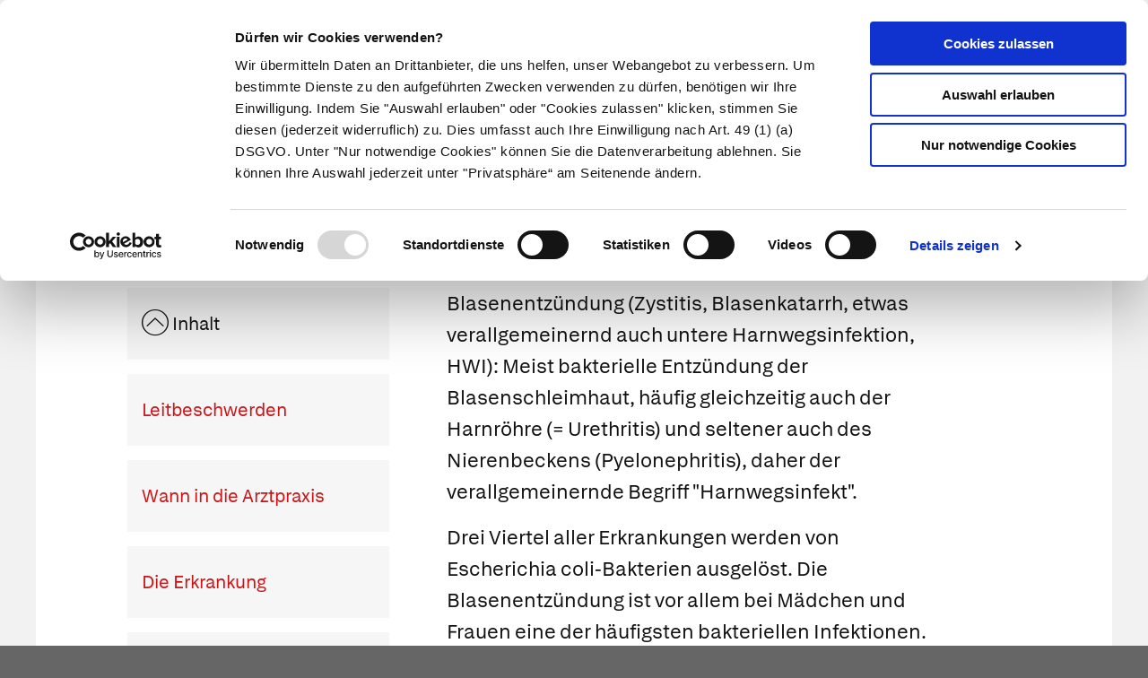

--- FILE ---
content_type: text/html; charset=UTF-8
request_url: https://www.apotheken.de/krankheiten/4438-blasenentzundung
body_size: 18087
content:
<!doctype html>
<html lang="de" class="">
    <head>
        <meta charset="utf-8">
        <meta http-equiv="x-ua-compatible" content="ie=edge">
        <title>Blasenentzündung</title>
        <meta name="viewport" content="width=device-width, initial-scale=1">
        <meta name="theme-color" content="#cc1417">
            
    <meta name="description" content="Schmerzen, Brennen beim Wasserlassen, Häufiges Wasserlassen, auch nachts, Manchmal zusätzlich Blut im Urin | Lesen Sie, was Apotheker empfehlen">
    <meta property="og:title" content="Blasenentzündung" />
    <meta property="og:type" content="article" />
    <meta property="og:updated_time" content="1763722137" />
    <meta property="og:description" content="Schmerzen, Brennen beim Wasserlassen, Häufiges Wasserlassen, auch nachts, Manchmal zusätzlich Blut im Urin | Lesen Sie, was Apotheker empfehlen" />
    <meta property="og:image" content="https://portal.apocdn.net/news/SHU_Blasenentzuendung_Yuttana_Jaowattana_1139552786-a.webp" />
    <meta property="og:url" content="http://www.apotheken.de/krankheiten/4438-blasenentzundung" />
    <meta name="twitter:card" content="summary_large_image" />
    <meta name="twitter:site" content="@apotheken_de" />
    <meta name="twitter:creator" content="@apotheken_de" />
        <link rel="icon" type="image/png" href="/favicon-32x32.png" sizes="32x32">
        <link rel="icon" type="image/png" href="/favicon-96x96.png" sizes="96x96">
        <link rel="apple-touch-icon" href="/apple-touch-icon.png">
        <link rel="manifest" href="/media/manifest.json">
        <link rel="mask-icon" sizes="any" href="/media/apotheken-de-mask-icon.svg" color="#cc0000">
                            <link rel="canonical" href="http://www.apotheken.de/krankheiten/4438-blasenentzuendung" />
            <link rel="stylesheet" href="/build/app-essentials.4ddef13e.css" integrity="sha384-mziy51teqTrB1ph7/tRSnbe5At9BbN7lEmB4yjWKX2XBrRkhgEqeniY7Mdf3qYKs">
        <link rel="preload" href="/build/app.8af5e045.css" as="style" onload="this.rel=&quot;stylesheet&quot;;" integrity="sha384-Em5yzJ+Ly4GB7puEOvZXNsbHDIq/6qShuiAY3mtxdnKI+SiQYRV4OS6I39j0VgIH">
                    <script id="Cookiebot" src="https://consent.cookiebot.com/uc.js" data-cbid="d0fcfea8-4ee5-4ac9-b5b6-6c5b3c29ee0b" type="text/javascript" async></script>
        <script type="text/plain" data-cookieconsent="statistics">
    (function(w,d,s,l,i){w[l]=w[l]||[];w[l].push({'gtm.start':
    new Date().getTime(),event:'gtm.js'});var f=d.getElementsByTagName(s)[0],
    j=d.createElement(s),dl=l!='dataLayer'?'&l='+l:'';j.async=true;j.src=
    'https://www.googletagmanager.com/gtm.js?id='+i+dl;f.parentNode.insertBefore(j,f);
    })(window,document,'script','dataLayer','GTM-KXBTW4PW');
</script>
            <link rel="stylesheet" href="https://a2connect.apotheken.de/launcher.css" />
        </head>
    <body class="is-article"><noscript>
    <iframe src="https://www.googletagmanager.com/ns.html?id=GTM-KXBTW4PW" height="0" width="0" style="display:none;visibility:hidden"></iframe>
</noscript>
<header id="header">
    <div class="row collapse">
        <div class="row collapse">
            <div class="title-bar">                 <div class="title-bar-left">
                    <a href="/">
                        <img src="/media/apotheken-de.svg" alt="apotheken.de" loading="lazy" width="300" height="46">
                    </a>
                </div>
                <div class="title-bar-right">
                    <a href="https://mein.apotheken.de" class="button button--icon-text show-for-large pharmacists">
                        <span>Info für Apotheker</span>
                    </a>
                    <a href="https://mein.apotheken.de/backend/login" class="button button--icon-text show-for-large login">
                        <i class="icon-dav-id"></i>
                        <span>Kundenlogin</span>
                    </a>
                    <div class="search hide-for-large">
                        <button type="submit" class="button clear search-form-toggle" aria-label="Suche">
                            <span class="show-for-medium">Suche</span>
                            <i class="icon-search"></i>
                        </button>
                        <form class="search-form" action="/suchergebnis" method="get">
                            <input name="search" type="search" placeholder="Suchbegriff" aria-label="Suchbegriff">
                            <input name="page" type="hidden" value="1">
                        </form>
                    </div>
                    <span data-responsive-toggle="main-menu" data-hide-for="large">
                        <button type="button" data-toggle="main-menu" class="main-menu-toggle">
                            <span></span>
                            <strong class="screen-reader-text">Hauptmenü</strong>
                        </button>
                    </span>
                </div>
            </div>
        </div>
        <div id="main-menu-wrap" class="row collapse" data-sticky-container>
            <div class="top-bar" id="main-menu" data-sticky data-options="marginTop:0;" data-sticky-on="large" data-top-anchor="main-menu-wrap" style="display: none">
                <div class="row collapse">
                    <div class="top-bar-right text-right">
                        <ul class="menu">
                            <li class="search show-for-large">
                                <button type="submit" class="button clear search-form-toggle" aria-label="Suche">
                                    <span>Suche</span>
                                    <i class="icon-search"></i>
                                </button>
                                <form class="search-form" action="/suchergebnis" method="get" data-search>
                                    <input name="search" type="search" placeholder="Suchbegriff" aria-label="Suchbegriff" value="">
                                    <input name="page" type="hidden" value="1">
                                </form>
                            </li>
                            <li class="pharmacists hide-for-large">
                                <a href="https://mein.apotheken.de" class="button button--icon-text">
                                    <span>Info für Apotheker</span>
                                </a>
                            </li>
                            <li class="login">
                                <a href="https://mein.apotheken.de/backend/login" class="button button--icon-text">
                                    <i class="icon-dav-id"></i>
                                    <span class="hide-for-large">Kundenlogin</span>
                                </a>
                            </li>
                        </ul>
                    </div>
                    <div class="top-bar-left">
                        <ul class="vertical medium-vertical menu large-horizontal" data-responsive-menu="accordion medium-dropdown">
                            <li class="logo">
                                <a href="/">
                                    <img src="/media/apotheken-de-a.svg" alt="apotheken.de" loading="lazy" width="40" height="42">
                                </a>
                            </li>
                            <li class="has-submenu--extended is-current">
                                <a href="/krankheiten">Krankheiten</a>
                                <ul role="menu" class="menu vertical submenu--extended" id="main-menu-illness">
                                    <li class="medium-4 large-3">
                                        <ul class="menu vertical submenu--default">
                                            <li role="menuitem" class="is-submenu-item is-dropdown-submenu-item">
                                                <a href="/krankheiten">Krankheiten A-Z</a>
                                            </li>
                                            <li role="menuitem">
                                                <a href="/krankheiten/krankheiten-und-therapie">Nach Fachgebieten</a>
                                            </li>
                                            <li role="menuitem" class="is-submenu-item is-dropdown-submenu-item">
                                                <a href="/gesundheit/gesund-leben/9-notfalle-und-erste-hilfe">
                                                    Notfälle
                                                </a>
                                            </li>
                                            <li role="menuitem" class="is-submenu-item is-dropdown-submenu-item">
                                                <span class="title">Meistgelesen</span>
                                                <div class="tags">
                                                    <div class="tags loading-animation">
                                                        <span class="button secondary hollow placeholder">&nbsp;</span>
                                                        <span class="button secondary hollow placeholder">&nbsp;</span>
                                                        <span class="button secondary hollow placeholder">&nbsp;</span>
                                                        <span class="button secondary hollow placeholder">&nbsp;</span>
                                                        <span class="button secondary hollow placeholder">&nbsp;</span>
                                                    </div>
                                                </div>
                                            </li>
                                        </ul>
                                    </li>
                                    <li class="medium-8 large-9">
                                        <ul class="menu vertical submenu--topics">
                                            <li role="menuitem" class="is-submenu-item is-dropdown-submenu-item">
                                                <span class="title">Aktuelle Themen</span>
                                            </li>
                                            <li role="menuitem" class="is-submenu-item is-dropdown-submenu-item">
                                                <div class="loading-animation">
                                                    <div class="grid-x">
                                                        <div class="small-5 large-12 cell">
                                                            <figure>
                                                                <div class="placeholder"></div>
                                                            </figure>
                                                        </div>
                                                        <div class="small-7 large-12 cell">
                                                            <h5 class="placeholder">&nbsp;</h5>
                                                            <p class="placeholder"><span></span><span></span><span></span></p>
                                                        </div>
                                                    </div>
                                                </div>
                                            </li>
                                            <li role="menuitem" class="is-submenu-item is-dropdown-submenu-item">
                                                <div class="loading-animation">
                                                    <div class="grid-x">
                                                        <div class="small-5 large-12 cell">
                                                            <figure>
                                                                <div class="placeholder"></div>
                                                            </figure>
                                                        </div>
                                                        <div class="small-7 large-12 cell">
                                                            <h5 class="placeholder">&nbsp;</h5>
                                                            <p class="placeholder"><span></span><span></span><span></span></p>
                                                        </div>
                                                    </div>
                                                </div>
                                            </li>
                                            <li role="menuitem" class="is-submenu-item is-dropdown-submenu-item">
                                                <div class="loading-animation">
                                                    <div class="grid-x">
                                                        <div class="small-5 large-12 cell">
                                                            <figure>
                                                                <div class="placeholder"></div>
                                                            </figure>
                                                        </div>
                                                        <div class="small-7 large-12 cell">
                                                            <h5 class="placeholder">&nbsp;</h5>
                                                            <p class="placeholder"><span></span><span></span><span></span></p>
                                                        </div>
                                                    </div>
                                                </div>
                                            </li>
                                        </ul>
                                    </li>
                                </ul>
                            </li>
                            <li class="has-submenu--extended ">
                                <a href="/symptome">Symptome</a>
                                <ul role="menu" class="menu vertical submenu--extended" id="main-menu-symptom">
                                    <li class="medium-4 large-3">
                                        <ul class="menu vertical submenu--default">
                                            <li role="menuitem" class="is-submenu-item is-dropdown-submenu-item"><a href="/symptome#symptoms-a-z">Symptome A-Z</a></li>
                                            <li role="menuitem" class="is-submenu-item is-dropdown-submenu-item">
                                                <span class="title">Meistgelesen</span>
                                                <div class="tags">
                                                    <div class="tags loading-animation">
                                                        <span class="button secondary hollow placeholder">&nbsp;</span>
                                                        <span class="button secondary hollow placeholder">&nbsp;</span>
                                                        <span class="button secondary hollow placeholder">&nbsp;</span>
                                                        <span class="button secondary hollow placeholder">&nbsp;</span>
                                                        <span class="button secondary hollow placeholder">&nbsp;</span>
                                                    </div>
                                                </div>
                                            </li>
                                        </ul>
                                    </li>
                                    <li class="medium-8 large-9">
                                        <ul class="menu vertical submenu--topics">
                                            <li role="menuitem" class="is-submenu-item is-dropdown-submenu-item">
                                                <span class="title">Themen</span>
                                            </li>
                                            <li role="menuitem" class="is-submenu-item is-dropdown-submenu-item">
                                                <div class="loading-animation">
                                                    <div class="grid-x">
                                                        <div class="small-5 large-12 cell">
                                                            <figure>
                                                                <div class="placeholder"></div>
                                                            </figure>
                                                        </div>
                                                        <div class="small-7 large-12 cell">
                                                            <h5 class="placeholder">&nbsp;</h5>
                                                            <p class="placeholder"><span></span><span></span><span></span></p>
                                                        </div>
                                                    </div>
                                                </div>
                                            </li>
                                            <li role="menuitem" class="is-submenu-item is-dropdown-submenu-item">
                                                <div class="loading-animation">
                                                    <div class="grid-x">
                                                        <div class="small-5 large-12 cell">
                                                            <figure>
                                                                <div class="placeholder"></div>
                                                            </figure>
                                                        </div>
                                                        <div class="small-7 large-12 cell">
                                                            <h5 class="placeholder">&nbsp;</h5>
                                                            <p class="placeholder"><span></span><span></span><span></span></p>
                                                        </div>
                                                    </div>
                                                </div>
                                            </li>
                                            <li role="menuitem" class="is-submenu-item is-dropdown-submenu-item">
                                                <div class="loading-animation">
                                                    <div class="grid-x">
                                                        <div class="small-5 large-12 cell">
                                                            <figure>
                                                                <div class="placeholder"></div>
                                                            </figure>
                                                        </div>
                                                        <div class="small-7 large-12 cell">
                                                            <h5 class="placeholder">&nbsp;</h5>
                                                            <p class="placeholder"><span></span><span></span><span></span></p>
                                                        </div>
                                                    </div>
                                                </div>
                                            </li>
                                        </ul>
                                    </li>
                                </ul>
                            </li>
                            <li class="has-submenu--extended ">
                                <a href="/therapie">Therapie</a>
                                <ul role="menu" class="menu vertical submenu--extended" id="main-menu-therapy">
                                    <li class="medium-4 large-3">
                                        <ul class="menu vertical submenu--default">
                                            <li role="menuitem"><a href="/therapie ">Aktuelle Themen</a></li>
                                            <li>
                                                <span class="title">Meistgelesen</span>
                                                <div class="tags">
                                                    <div class="tags loading-animation">
                                                        <span class="button secondary hollow placeholder">&nbsp;</span>
                                                        <span class="button secondary hollow placeholder">&nbsp;</span>
                                                        <span class="button secondary hollow placeholder">&nbsp;</span>
                                                        <span class="button secondary hollow placeholder">&nbsp;</span>
                                                    </div>
                                                </div>
                                            </li>
                                        </ul>
                                    </li>
                                    <li class="medium-8 large-9">
                                        <ul class="menu vertical submenu--topics">
                                            <li role="menuitem" class="is-submenu-item is-dropdown-submenu-item">
                                                <span class="title">Aktuelle Themen</span>
                                            </li>
                                            <li role="menuitem" class="is-submenu-item is-dropdown-submenu-item">
                                                <div class="loading-animation">
                                                    <div class="grid-x">
                                                        <div class="small-5 large-12 cell">
                                                            <figure>
                                                                <div class="placeholder"></div>
                                                            </figure>
                                                        </div>
                                                        <div class="small-7 large-12 cell">
                                                            <h5 class="placeholder">&nbsp;</h5>
                                                            <p class="placeholder"><span></span><span></span><span></span></p>
                                                        </div>
                                                    </div>
                                                </div>
                                            </li>
                                            <li role="menuitem" class="is-submenu-item is-dropdown-submenu-item">
                                                <div class="loading-animation">
                                                    <div class="grid-x">
                                                        <div class="small-5 large-12 cell">
                                                            <figure>
                                                                <div class="placeholder"></div>
                                                            </figure>
                                                        </div>
                                                        <div class="small-7 large-12 cell">
                                                            <h5 class="placeholder">&nbsp;</h5>
                                                            <p class="placeholder"><span></span><span></span><span></span></p>
                                                        </div>
                                                    </div>
                                                </div>
                                            </li>
                                            <li role="menuitem" class="is-submenu-item is-dropdown-submenu-item">
                                                <div class="loading-animation">
                                                    <div class="grid-x">
                                                        <div class="small-5 large-12 cell">
                                                            <figure>
                                                                <div class="placeholder"></div>
                                                            </figure>
                                                        </div>
                                                        <div class="small-7 large-12 cell">
                                                            <h5 class="placeholder">&nbsp;</h5>
                                                            <p class="placeholder"><span></span><span></span><span></span></p>
                                                        </div>
                                                    </div>
                                                </div>
                                            </li>
                                        </ul>
                                    </li>
                                </ul>
                            </li>
                            <li class="has-submenu--extended ">
                                <a href="/medikamente">Medikamente</a>
                                <ul role="menu" class="menu vertical submenu--extended" id="main-menu-medicine">
                                    <li class="medium-4 large-3">
                                        <ul class="menu vertical submenu--default">
                                            <li role="menuitem"><a href="/medikamente">Medikamente A-Z</a></li>
                                            <li role="menuitem"><a href="/medikamente/wirkstoffe">Wirkstoffe A-Z</a></li>
                                            <li role="menuitem"><a href="/beipackzettelsuche">Beipackzettel&shy;suche</a></li>
                                            <li role="menuitem"><a href="/medikamente/lexikon">Medizinlexikon</a></li>
                                        </ul>
                                    </li>
                                    <li class="medium-8 large-9">
                                        <ul class="menu vertical submenu--topics">
                                            <li role="menuitem" class="is-submenu-item is-dropdown-submenu-item">
                                                <span class="title">Aktuelle Themen</span>
                                            </li>
                                            <li role="menuitem" class="is-submenu-item is-dropdown-submenu-item">
                                                <div class="loading-animation">
                                                    <div class="grid-x">
                                                        <div class="small-5 large-12 cell">
                                                            <figure>
                                                                <div class="placeholder"></div>
                                                            </figure>
                                                        </div>
                                                        <div class="small-7 large-12 cell">
                                                            <h5 class="placeholder">&nbsp;</h5>
                                                            <p class="placeholder"><span></span><span></span><span></span></p>
                                                        </div>
                                                    </div>
                                                </div>
                                            </li>
                                            <li role="menuitem" class="is-submenu-item is-dropdown-submenu-item">
                                                <div class="loading-animation">
                                                    <div class="grid-x">
                                                        <div class="small-5 large-12 cell">
                                                            <figure>
                                                                <div class="placeholder"></div>
                                                            </figure>
                                                        </div>
                                                        <div class="small-7 large-12 cell">
                                                            <h5 class="placeholder">&nbsp;</h5>
                                                            <p class="placeholder"><span></span><span></span><span></span></p>
                                                        </div>
                                                    </div>
                                                </div>
                                            </li>
                                            <li role="menuitem" class="is-submenu-item is-dropdown-submenu-item">
                                                <div class="loading-animation">
                                                    <div class="grid-x">
                                                        <div class="small-5 large-12 cell">
                                                            <figure>
                                                                <div class="placeholder"></div>
                                                            </figure>
                                                        </div>
                                                        <div class="small-7 large-12 cell">
                                                            <h5 class="placeholder">&nbsp;</h5>
                                                            <p class="placeholder"><span></span><span></span><span></span></p>
                                                        </div>
                                                    </div>
                                                </div>
                                            </li>
                                        </ul>
                                    </li>
                                </ul>
                            </li>
                            <li class="has-submenu--extended ">
                                <a href="/alternativmedizin/alternative-heilkunde">Naturheilkunde</a>
                                <ul role="menu" class="menu vertical submenu--extended" id="main-menu-homeopathy">
                                    <li class="medium-4 large-3">
                                        <ul class="menu vertical submenu--default">
                                            <li role="menuitem"><a href="/alternativmedizin/alternative-heilkunde">Alternative Heilkunde</a></li>
                                            <li role="menuitem"><a href="/alternativmedizin/heilpflanzen">Heilpflanzen A-Z</a></li>
                                            <li role="menuitem">
                                                <a href="/gesundheit/gesund-leben/69-selbsthilfe">
                                                    Selbsthilfe
                                                </a>
                                            <li>
                                                <span class="title">Meistgelesen</span>
                                                <div class="tags">
                                                    <div class="tags loading-animation">
                                                        <span class="button secondary hollow placeholder">&nbsp;</span>
                                                        <span class="button secondary hollow placeholder">&nbsp;</span>
                                                        <span class="button secondary hollow placeholder">&nbsp;</span>
                                                        <span class="button secondary hollow placeholder">&nbsp;</span>
                                                    </div>
                                                </div>
                                            </li>
                                        </ul>
                                    </li>
                                    <li class="medium-8 large-9">
                                        <ul class="menu vertical submenu--topics">
                                            <li role="menuitem" class="is-submenu-item is-dropdown-submenu-item">
                                                <span class="title">Aktuelle Themen</span>
                                            </li>
                                            <li role="menuitem" class="is-submenu-item is-dropdown-submenu-item">
                                                <div class="loading-animation">
                                                    <div class="grid-x">
                                                        <div class="small-5 large-12 cell">
                                                            <figure>
                                                                <div class="placeholder"></div>
                                                            </figure>
                                                        </div>
                                                        <div class="small-7 large-12 cell">
                                                            <h5 class="placeholder">&nbsp;</h5>
                                                            <p class="placeholder"><span></span><span></span><span></span></p>
                                                        </div>
                                                    </div>
                                                </div>
                                            </li>
                                            <li role="menuitem" class="is-submenu-item is-dropdown-submenu-item">
                                                <div class="loading-animation">
                                                    <div class="grid-x">
                                                        <div class="small-5 large-12 cell">
                                                            <figure>
                                                                <div class="placeholder"></div>
                                                            </figure>
                                                        </div>
                                                        <div class="small-7 large-12 cell">
                                                            <h5 class="placeholder">&nbsp;</h5>
                                                            <p class="placeholder"><span></span><span></span><span></span></p>
                                                        </div>
                                                    </div>
                                                </div>
                                            </li>
                                            <li role="menuitem" class="is-submenu-item is-dropdown-submenu-item">
                                                <div class="loading-animation">
                                                    <div class="grid-x">
                                                        <div class="small-5 large-12 cell">
                                                            <figure>
                                                                <div class="placeholder"></div>
                                                            </figure>
                                                        </div>
                                                        <div class="small-7 large-12 cell">
                                                            <h5 class="placeholder">&nbsp;</h5>
                                                            <p class="placeholder"><span></span><span></span><span></span></p>
                                                        </div>
                                                    </div>
                                                </div>
                                            </li>
                                        </ul>
                                    </li>
                                </ul>
                            </li>
                            <li class="has-submenu--extended ">
                                <a href="/gesundheit/eltern-und-kind">Eltern & Kind</a>
                                <ul role="menu" class="menu vertical submenu--extended" id="main-menu-family">
                                    <li class="medium-4 large-3">
                                        <ul class="menu vertical submenu--default">
                                            <li role="menuitem"><a href="/gesundheit/eltern-und-kind">Aktuelle Themen</a></li>
                                            <li>
                                                <span class="title">Meistgelesen</span>
                                                <div class="tags">
                                                    <div class="tags loading-animation">
                                                        <span class="button secondary hollow placeholder">&nbsp;</span>
                                                        <span class="button secondary hollow placeholder">&nbsp;</span>
                                                        <span class="button secondary hollow placeholder">&nbsp;</span>
                                                        <span class="button secondary hollow placeholder">&nbsp;</span>
                                                    </div>
                                                </div>
                                            </li>
                                        </ul>
                                    </li>
                                    <li class="medium-8 large-9">
                                        <ul class="menu vertical submenu--topics">
                                            <li role="menuitem" class="is-submenu-item is-dropdown-submenu-item">
                                                <span class="title">Aktuelle Themen</span>
                                            </li>
                                            <li role="menuitem" class="is-submenu-item is-dropdown-submenu-item">
                                                <div class="loading-animation">
                                                    <div class="grid-x">
                                                        <div class="small-5 large-12 cell">
                                                            <figure>
                                                                <div class="placeholder"></div>
                                                            </figure>
                                                        </div>
                                                        <div class="small-7 large-12 cell">
                                                            <h5 class="placeholder">&nbsp;</h5>
                                                            <p class="placeholder"><span></span><span></span><span></span></p>
                                                        </div>
                                                    </div>
                                                </div>
                                            </li>
                                            <li role="menuitem" class="is-submenu-item is-dropdown-submenu-item">
                                                <div class="loading-animation">
                                                    <div class="grid-x">
                                                        <div class="small-5 large-12 cell">
                                                            <figure>
                                                                <div class="placeholder"></div>
                                                            </figure>
                                                        </div>
                                                        <div class="small-7 large-12 cell">
                                                            <h5 class="placeholder">&nbsp;</h5>
                                                            <p class="placeholder"><span></span><span></span><span></span></p>
                                                        </div>
                                                    </div>
                                                </div>
                                            </li>
                                            <li role="menuitem" class="is-submenu-item is-dropdown-submenu-item">
                                                <div class="loading-animation">
                                                    <div class="grid-x">
                                                        <div class="small-5 large-12 cell">
                                                            <figure>
                                                                <div class="placeholder"></div>
                                                            </figure>
                                                        </div>
                                                        <div class="small-7 large-12 cell">
                                                            <h5 class="placeholder">&nbsp;</h5>
                                                            <p class="placeholder"><span></span><span></span><span></span></p>
                                                        </div>
                                                    </div>
                                                </div>
                                            </li>
                                        </ul>
                                    </li>
                                </ul>
                            </li>
                            <li class="has-submenu--extended ">
                                <a href="/gesundheit/gesund-leben">Gesund leben</a>
                                <ul role="menu" class="menu vertical submenu--extended" id="main-menu-health">
                                    <li class="medium-4 large-3">
                                        <ul class="menu vertical submenu--default">
                                            <li role="menuitem" class="is-submenu-item is-dropdown-submenu-item"><a href="/gesundheit/gesund-leben">Aktuelle Themen</a></li>
                                            <li role="menuitem">
                                                <a href="/gesundheit/gesund-leben/351-nahrungsergaenzungsmittel">
                                                    Nahrungsergänzungsmittel
                                                </a>
                                            </li>
                                            <li role="menuitem" class="is-submenu-item is-dropdown-submenu-item">
                                                <span class="title">Meistgelesen</span>
                                                <div class="tags">
                                                    <div class="tags loading-animation">
                                                        <span class="button secondary hollow placeholder">&nbsp;</span>
                                                        <span class="button secondary hollow placeholder">&nbsp;</span>
                                                        <span class="button secondary hollow placeholder">&nbsp;</span>
                                                        <span class="button secondary hollow placeholder">&nbsp;</span>
                                                    </div>
                                                </div>
                                            </li>
                                        </ul>
                                    </li>
                                    <li class="medium-8 large-9">
                                        <ul class="menu vertical submenu--topics">
                                            <li role="menuitem" class="is-submenu-item is-dropdown-submenu-item">
                                                <span class="title">Aktuelle Themen</span>
                                            </li>
                                            <li role="menuitem" class="is-submenu-item is-dropdown-submenu-item">
                                                <div class="loading-animation">
                                                    <div class="grid-x">
                                                        <div class="small-5 large-12 cell">
                                                            <figure>
                                                                <div class="placeholder"></div>
                                                            </figure>
                                                        </div>
                                                        <div class="small-7 large-12 cell">
                                                            <h5 class="placeholder">&nbsp;</h5>
                                                            <p class="placeholder"><span></span><span></span><span></span></p>
                                                        </div>
                                                    </div>
                                                </div>
                                            </li>
                                            <li role="menuitem" class="is-submenu-item is-dropdown-submenu-item">
                                                <div class="loading-animation">
                                                    <div class="grid-x">
                                                        <div class="small-5 large-12 cell">
                                                            <figure>
                                                                <div class="placeholder"></div>
                                                            </figure>
                                                        </div>
                                                        <div class="small-7 large-12 cell">
                                                            <h5 class="placeholder">&nbsp;</h5>
                                                            <p class="placeholder"><span></span><span></span><span></span></p>
                                                        </div>
                                                    </div>
                                                </div>
                                            </li>
                                            <li role="menuitem" class="is-submenu-item is-dropdown-submenu-item">
                                                <div class="loading-animation">
                                                    <div class="grid-x">
                                                        <div class="small-5 large-12 cell">
                                                            <figure>
                                                                <div class="placeholder"></div>
                                                            </figure>
                                                        </div>
                                                        <div class="small-7 large-12 cell">
                                                            <h5 class="placeholder">&nbsp;</h5>
                                                            <p class="placeholder"><span></span><span></span><span></span></p>
                                                        </div>
                                                    </div>
                                                </div>
                                            </li>
                                        </ul>
                                    </li>
                                </ul>
                            </li>
                        </ul>
                    </div>
                </div>
            </div>
        </div>
    </div>
</header>

<script>
    window.apiHost = "https://api.apotheken.de";
    window.apiPrefix = "portal";
    window.imageHost = "https://portal.apocdn.net/news/";
</script>

<script id="main-menu-illness-template" type="text/x-handlebars-template">
    <li role="menuitem" class="is-submenu-item is-dropdown-submenu-item">
        <span class="title">Aktuelle Themen</span>
    </li>
    
        {{#each articles}}
            <li role="menuitem" class="is-submenu-item is-dropdown-submenu-item">
                <a href="/krankheiten/{{ id }}-{{ slug }}">
                    <div class="row collapse">
                        <div class="small-5 large-12 columns">
                            <figure>
                                <img src="{{{ image image.href }}}" alt="{{ image.alt }}" loading="lazy" width="227" height="100">
                                <figcaption class="author">{{ image.copyright }}</figcaption>
                            </figure>
                        </div>
                        <div class="small-7 large-12 columns">
                            <h5>{{ title }}</h5>
                            <p>{{ description }} ...</p>
                        </div>
                    </div>
                </a>
            </li>
        {{/each}}
    
</script>

<script id="main-menu-symptom-template" type="text/x-handlebars-template">
    <li role="menuitem" class="is-submenu-item is-dropdown-submenu-item">
        <span class="title">Themen</span>
    </li>
    
        {{#each articles}}
            <li role="menuitem" class="is-submenu-item is-dropdown-submenu-item">
                <a href="/symptome/{{ id }}-{{ slug }}">
                    <div class="row collapse">
                        <div class="small-5 large-12 columns">
                            <figure>
                                <img src="{{{ image image.href }}}" alt="{{ image.alt }}" loading="lazy" width="227" height="100">
                                <figcaption class="author">{{ image.copyright }}</figcaption>
                            </figure>
                        </div>
                        <div class="small-7 large-12 columns">
                            <h5>{{ title }}</h5>
                            <p>{{ description }} ...</p>
                        </div>
                    </div>
                </a>
            </li>
        {{/each}}
    
</script>

<script id="main-menu-health-template" type="text/x-handlebars-template">
    <li role="menuitem" class="is-submenu-item is-dropdown-submenu-item">
        <span class="title">Aktuelle Themen</span>
    </li>
    
        {{#each articles}}
            <li role="menuitem" class="is-submenu-item is-dropdown-submenu-item">
                <a href="/gesundheit{{ subpath }}{{ id }}-{{ slug }}">
                    <div class="row collapse">
                        <div class="small-5 large-12 columns">
                            <figure>
                                <img src="{{{ image image.href }}}" alt="{{ image.alt }}" loading="lazy" width="227" height="100">
                                <figcaption class="author">{{ image.copyright }}</figcaption>
                            </figure>
                        </div>
                        <div class="small-7 large-12 columns">
                            <h5>{{ title }}</h5>
                            <p>{{ description }} ...</p>
                        </div>
                    </div>
                </a>
            </li>
        {{/each}}
    
</script>

<script id="main-menu-homeopathy-template" type="text/x-handlebars-template">
    <li role="menuitem">
        <span class="title">Aktuelle Themen</span>
    </li>
    
        {{#each articles}}
            <li role="menuitem" class="is-submenu-item is-dropdown-submenu-item">
                <a href="/gesundheit/gesund-leben/alternative-heilkunde/{{ id }}-{{ slug }}">
                    <div class="row collapse">
                        <div class="small-5 large-12 columns">
                            <figure>
                                <img src="{{{ image image.href }}}" alt="{{ image.alt }}" loading="lazy" width="227" height="100">
                                <figcaption class="author">{{ image.copyright }}</figcaption>
                            </figure>
                        </div>
                        <div class="small-7 large-12 columns">
                            <h5>{{ title }}</h5>
                            <p>{{ description }} ...</p>
                        </div>
                    </div>
                </a>
            </li>
        {{/each}}
    
</script>

<script id="main-menu-medicine-template" type="text/x-handlebars-template">
    <li role="menuitem">
        <span class="title">Aktuelle Themen</span>
    </li>
    
        {{#each articles}}
            <li role="menuitem" class="is-submenu-item is-dropdown-submenu-item">
                <a href="/krankheiten/hintergrundwissen/{{ id }}-{{ slug }}">
                    <div class="row collapse">
                        <div class="small-5 large-12 columns">
                            <figure>
                                <img src="{{{ image image.href }}}" alt="{{ image.alt }}" loading="lazy" width="227" height="100">
                                <figcaption class="author">{{ image.copyright }}</figcaption>
                            </figure>
                        </div>
                        <div class="small-7 large-12 columns">
                            <h5>{{ title }}</h5>
                            <p>{{ description }} ...</p>
                        </div>
                    </div>
                </a>
            </li>
        {{/each}}
    
</script>

<script id="main-menu-therapy-template" type="text/x-handlebars-template">
    <li role="menuitem">
        <span class="title">Aktuelle Themen</span>
    </li>
    
        {{#each articles}}
            <li role="menuitem" class="is-submenu-item is-dropdown-submenu-item">
                <a href="/therapie{{ subpath }}{{ id }}-{{ slug }}">
                    <div class="row collapse">
                        <div class="small-5 large-12 columns">
                            <figure>
                                <img src="{{{ image image.href }}}" alt="{{ image.alt }}" loading="lazy" width="227" height="100">
                                <figcaption class="author">{{ image.copyright }}</figcaption>
                            </figure>
                        </div>
                        <div class="small-7 large-12 columns">
                            <h5>{{ title }}</h5>
                            <p>{{ description }} ...</p>
                        </div>
                    </div>
                </a>
            </li>
        {{/each}}
    
</script>

<script id="main-menu-family-template" type="text/x-handlebars-template">
    <li role="menuitem">
        <span class="title">Aktuelle Themen</span>
    </li>
    
        {{#each articles}}
            <li role="menuitem" class="is-submenu-item is-dropdown-submenu-item">
                <a href="/gesundheit{{ subpath }}{{ id }}-{{ slug }}">
                    <div class="row collapse">
                        <div class="small-5 large-12 columns">
                            <figure>
                                <img src="{{{ image image.href }}}" alt="{{ image.alt }}" loading="lazy" width="227" height="100">
                                <figcaption class="author">{{ image.copyright }}</figcaption>
                            </figure>
                        </div>
                        <div class="small-7 large-12 columns">
                            <h5>{{ title }}</h5>
                            <p>{{ description }} ...</p>
                        </div>
                    </div>
                </a>
            </li>
        {{/each}}
    
</script>


        <div id="main">
            <div id="content" class="grid-container full">
                    <header id="content__header">
                <div class="grid-x grid-padding-x page-title">
            <div class="small-12 cell">
                                <h1>Blasenentzündung</h1>
            </div>
        </div>
    </header>

    <div class="grid-x row--default-content" data-article-id="4438">
        <div class="small-12 cell">
                                        <div class="figure full-width article-image--illness">
        <img                                        src="https://portal.apocdn.net/news/SHU_Blasenentzuendung_Yuttana_Jaowattana_1139552786-a.webp" alt="" loading="lazy">
                    <div class="figcaption author">
                Yuttana Jaowattana/Shutterstock.com
            </div>
                            <div class="legend">
                Krampfartige Schmerzen oberhalb des Schambeins sind typisch für eine Blasenentzündung
            </div>
            </div>

                        <div class="grid-x grid-padding-x">
                <div class="small-12 large-10 large-offset-1 cell">
                        <aside class="article-sidebar">
    <ul class="u-list u-list--links no-columns">
        <li>
            <span class="toggle" data-toggle-target="anchors" style="cursor: pointer">
                <i class="icon-toggle-arrow-down large"></i>&nbsp;Inhalt
            </span>
        </li>
    </ul>
    <ul class="u-list u-list--links no-columns" id="anchors" style="display: none">
                                                        <li itemscope="" itemtype="http://schema.org/SiteNavigationElement">
                    <a href="#symptoms"
                       data-scroll-to="symptoms"
                                                >Leitbeschwerden</a>
                </li>
                                                <li itemscope="" itemtype="http://schema.org/SiteNavigationElement">
                    <a href="#see-doctor"
                       data-scroll-to="see-doctor"
                                                >Wann in die Arztpraxis</a>
                </li>
                                                <li itemscope="" itemtype="http://schema.org/SiteNavigationElement">
                    <a href="#disease"
                       data-scroll-to="disease"
                                                >Die Erkrankung</a>
                </li>
                                                <li itemscope="" itemtype="http://schema.org/SiteNavigationElement">
                    <a href="#diagnostics"
                       data-scroll-to="diagnostics"
                                                >Diagnosesicherung</a>
                </li>
                                                <li itemscope="" itemtype="http://schema.org/SiteNavigationElement">
                    <a href="#treatment"
                       data-scroll-to="treatment"
                                                >Behandlung</a>
                </li>
                                                                                <li class="frequency">
                <div>
                    <div class="title">
                        Häufigkeit
                        <a data-open="frequency-modal"><i class="icon-info"></i></a>
                        <div class="reveal" id="frequency-modal" data-reveal>
                            <img src="/media/haeufigkeitslegende.png" alt="H&auml;ufigkeitslegende" loading="lazy" width="648" height="290">
                            <button class="close-button icon-close" data-close aria-label="Close reveal" type="button">
                            </button>
                        </div>
                    </div>
                    <div class="bar" data-value="5">
                        <span></span><span></span><span></span><span></span><span></span>
                    </div>
                </div>
            </li>
            </ul>
</aside>

                    <div class="article article--illness" data-article-id="4438">
                                                            <p><span id="21k47"></span><strong>Blasenentzündung</strong> (Zystitis, Blasenkatarrh, etwas verallgemeinernd auch untere <span id="21k48"></span><strong>Harnwegsinfektion</strong>, HWI): Meist bakterielle Entzündung der Blasenschleimhaut, häufig gleichzeitig auch der Harnröhre (= Urethritis) und seltener auch des Nierenbeckens (Pyelonephritis), daher der verallgemeinernde Begriff "Harnwegsinfekt".</p>
<p>Drei Viertel aller Erkrankungen werden von Escherichia coli-Bakterien ausgelöst. Die Blasenentzündung ist vor allem bei Mädchen und Frauen eine der häufigsten bakteriellen Infektionen. Die Wahrscheinlichkeit einer Erkrankung steigt mit zunehmendem Alter. Im Alter von über 60 Jahren haben Männer und Frauen ein gleich hohes Erkrankungsrisiko von 20 Prozent.</p>
<p>Durch eine Behandlung mit Antibiotika heilt die Blasenentzündung meist folgenlos ab. Bei der Wahl des Wirkstoffs muss der Arzt die lokale Resistenzlage der Erreger berücksichtigen. Bedrohlich wird die Erkrankung, wenn sie immer wieder auftritt (chronisch-rezidivierende Blasenentzündung) oder auf die Nieren übergreift.</p>
                                                        <h2 id="symptoms" >
                Leitbeschwerden
            </h2>
                <ul><li>Schmerzen, Brennen beim Wasserlassen</li> <li>Häufiges Wasserlassen, auch nachts</li> <li>Manchmal zusätzlich Blut im Urin</li> <li>Krampfartige Schmerzen oberhalb des Schambeins.</li></ul>
<p><strong>Bei Kleinkindern:</strong></p>
<ul><li>Wiedereinnässen, nachdem sie bereits trocken waren</li> <li>Erbrechen, Durchfall.</li></ul>
<p>Fieber, Flankenschmerz und ein stärkeres Krankheitsgefühl weisen auf die Mitbeteiligung der oberen Harnwege hin (<a href="/sondertext/21k01-nierenbeckenentzuendung?highlighted=Nierenbeckenentz%C3%BCndung#21k01">Nierenbeckenentzündung</a>).</p>
                                                        <h2 id="see-doctor" >
                Wann in die Arztpraxis
            </h2>
                <p><strong>Am nächsten Tag, wenn</strong></p>
<ul><li>viel Trinken und Wärme keine Besserung bringen.</li></ul>
<p><strong>Heute noch, wenn</strong></p>
<ul><li>zusätzlich Fieber oder Flankenschmerzen bestehen.</li></ul>
                    <script type="text/x-handlebars-template" id="background-knowledge-template">
                
                    {{#each categories}}
                        <div class="cell box box--tags box--tags-layout-2 box--red">
                            <div class="text-center">
                                <div class="grid-x table">
                                    <div class="small-1 cell">
                                        <i class="icon-background-information"></i>
                                    </div>
                                    <div class="small-11 cell">
                                        <h2>{{ title }}</h2>
                                    </div>
                                </div>
                                <div class="tags text-left">
                                    {{#each articles}}
                                        <a href="/krankheiten/hintergrundwissen/{{ id }}-{{ slug }}" class="button secondary hollow">{{ title }}</a>
                                    {{/each}}
                                </div>
                            </div>
                        </div>
                    {{/each}}
                
            </script>
            <ul id="background-knowledge-articles" class="accordion accordion--widgets" data-accordion data-allow-all-closed="true" data-url="https://api.apotheken.de/portal/illness/4438/background-knowledge">
                <li class="accordion-item" data-accordion-item>
                    <a href="#" class="accordion-title">
                        <h2 id="background-knowledge-widget-title">Hintergrund&shy;informationen anzeigen</h2>
                    </a>
                    <div class="accordion-content" data-tab-content>
                        <div class="grid-x grid-padding-x box-padding box-grid small-up-1 medium-up-2 clearfix">
                        </div>
                    </div>
                </li>
            </ul>
                                                <div class="image-placeholder"></div>
                            <h2 id="disease" >
                Die Erkrankung
            </h2>
                <h3>Krankheitsentstehung und Ursachen</h3>
<p>Die Keime, die besonders häufig eine Blasenentzündung hervorrufen, besiedeln von Natur aus den Darm. So ist das Bakterium <span id="21z39"></span>Escherichia coli, das im Dickdarm eines jeden Menschen zu Milliarden vorhanden ist, in ~ 80 % der Fälle Auslöser einer Blasenentzündung. Vor allem bei Frauen dringt es wegen der engen Nachbarschaft von Harnröhre und Darm und der relativ kurzen Harnröhre leicht in die empfindliche Blase ein. Geschlechtsverkehr begünstigt den Übertritt der Keime in die Harnwege zusätzlich. Schrumpft nach den <a href="/gesundheit/gesund-leben/news/4759-wechseljahre">Wechseljahren</a> durch den Östrogenmangel das Gewebepolster um die Harnröhre, ist die Barriere für die Krankheitserreger noch geringer.</p>
<p><span class="figure right"><img src="https://portal.apocdn.net/news/gh/2130_GTV_Bakterien_Blasenentzuendung.webp" width="300" height="225" alt="Wanderung der auslösenden Keime bei Blasenentzündung im anatomischen Längsschnitt"><span class="legend">Ausbreitungswege der Bakterien bei der Blasenentzündung: Darmkeime (im Bild als gelbe Stäbchen angedeutet) wandern über den Damm in Richtung Harnröhre.<br><small>Georg Thieme Verlag, Stuttgart</small></span></span></p>
<p>Auch ein <a href="/sondertext/13a11-dauerkatheter?highlighted=Dauerkatheter#13a11">Dauerkatheter</a> verschafft den Bakterien ein permanentes Eintrittstor in die Blase, da zwischen Harnröhrenwand und Katheter oft eine Art "schleimiger Film" entsteht.</p>
<p>Bei Kindern sind dagegen oft Fehlbildungen der Harnröhre, wie z. B. <a href="/sondertext/21k43-harnroehrenklappen?highlighted=Harnr%C3%B6hrenklappen#21k43">Harnröhrenklappen</a>, die eigentliche Ursache von Blasenentzündungen. Auch Nierensteine können eine Blasenentzündung auslösen: An ihnen setzen sich Bakterien fest, die immer wieder in die Blase ausgeschwemmt werden und zu wiederkehrenden Blasenentzündungen führen. Seltene, nicht-bakterielle Ursachen der Blasenentzündung sind die Bestrahlung <span id="21k52"></span>(strahleninduzierte Zystitis) oder die <a href="/krankheiten/hintergrundwissen/10507-chemotherapie">Chemotherapie</a> bei Krebspatienten.</p>
<h3>Sonderform: Honeymoon-Zystitis</h3>
<p>Eine Sonderform der Blasenentzündung ist die <span id="21k50"></span><strong>Honeymoon-Zystitis</strong>. Durch den Geschlechtsverkehr kommt es zu einer Übertragung von E.-coli-Bakterien. Zusätzlich wird die Harnröhrenmündung mechanisch gereizt. Dadurch haben die Keime Gelegenheit, die Harnröhre und die Blase zu infizieren. Die kurzzeitige Therapie mit einem Antibiotikum entspricht der bei der "normalen" Blasenentzündung.</p>
<h3>Abgrenzung zu anderen Blasenerkrankungen</h3>
<p>Häufiger ist die <span id="21k51"></span><strong>asymptomatische Bakteriurie</strong>, die bei Patienten mit Blasendauerkatheter, aber auch bei 5 % der gesunden Frauen vorkommt: Hier entdeckt der Arzt auf dem Urin-Teststäbchen Bakterien, die aber keinerlei Beschwerden verursachen. Ist der Allgemeinzustand des Patienten gut, besteht keine Notwendigkeit zur Therapie. Nur in der Schwangerschaft sollte auch eine asymptomatische Bakteriurie behandelt werden.</p>
<h3>Verlauf und Komplikationen</h3>
<p>Unbehandelt kann sich jede Blasenentzündung zur <a href="/sondertext/21k01-nierenbeckenentzuendung?highlighted=Nierenbeckenentz%C3%BCndung#21k01">Nierenbeckenentzündung</a> ausweiten. Besonders droht dies bei einem Hindernis in den Harnwegen <span id="21k53"></span>(<strong>komplizierte Harnwegsinfektion</strong>, obstruktive Harnwegsinfektion), z. B. durch <a href="/sondertext/21k26-harnleitersteine?highlighted=Harnleitersteine#21k26">Harnleitersteine</a>, <a href="/sondertext/22k08-prostatavergoesserung?highlighted=Prostataverg%C3%B6%C3%9Ferung#22k08">Prostatavergößerung</a> oder Tumoren.</p>
<p>Bei ausgeprägten Entzündungen ist der Übergang in eine <span id="21k55"></span>Schrumpfblase mit faserig-bindegewebigem Umbau der Harnblasenmuskulatur und -wand möglich. Dann wird die Blasenwand immer starrer und die Blase kann kaum noch vollständig entleert werden. Die Therapie ist sehr schwierig.</p>
<p>Häufig und zugleich sehr belastend für die Betroffenen ist die Entwicklung einer <span id="21k49"></span><strong>chronisch-rezidivierenden Blasenentzündung</strong>, bei der sich die Blasenentzündungen alle paar Wochen oder Monate einstellen. Dazwischen gibt es immer wieder weitgehend beschwerdefreie Perioden. Auch die Entwicklung einer <span id="21k54"></span><strong>chronischen Blasenentzündung</strong> ist möglich, die dann dauerhaft schwächere Beschwerden verursacht, die aber nicht mehr verschwinden und nur schwer zu unterscheiden sind von einer <a href="/krankheiten/4440-reizblase">Reizblase</a>.</p>
                                                        <h2 id="diagnostics" >
                Diagnosesicherung
            </h2>
                <p>Die typischen Beschwerden wie Schmerzen und Brennen beim Wasserlassen lenken den Verdacht des Arztes schnell auf die Blase. Bei der Untersuchung identifiziert er dann häufig einen deutlichen Druckschmerz oberhalb des Schambeins und bei Beteiligung der Nieren auch einen Klopfschmerz in der Nierengegend <span id="21b16"></span>(Nierenlagerklopfschmerz).</p>
<p>Ergänzt wird die Diagnose durch <a href="/sondertext/21d03-urin-teststreifen?highlighted=Urin-Teststreifen#21d03">Urin-Teststreifen</a>, mit denen der Arzt weiße und rote Blutkörperchen sowie <a href="/sondertext/21z19-nitrit?highlighted=Nitrit#21z19">Nitrit</a> im Urin nachweist. Teststreifen bringen allerdings oft kein eindeutiges Ergebnis, z. B. werden die Ergebnisse durch Beimischungen von Blut leicht verfälscht.</p>
<p>Um Urinbestandteile wie Harnsäurekristalle (Urate) oder Blutkörperchen zu erkennen, wird anschließend ein <a href="/sondertext/21d06-urinsediment?highlighted=Urinsediment#21d06">Urinsediment</a> durchgeführt. Eine <a href="/krankheiten/hintergrundwissen/4418-urindiagnostik">Urinkultur </a>und ein Antibiogramm geben Aufschluss über Art der Erreger und das passende Antibiotikum.</p>
<p>Mit dem <a href="/krankheiten/hintergrundwissen/10329-ultraschall">Ultraschall </a>prüft der Arzt, ob eventuell ein Harnstau vorliegt oder die Infektion schon auf das Nierenbecken übergegriffen hat.</p>
<p><span id="21a25"></span>Bei Blutbeimengung im Urin (<a href="/sondertext/06t99-haematurie?highlighted=H%C3%A4maturie#06t99">Hämaturie</a>) ohne bekannte Ursache, schlägt der Arzt eine <a href="/sondertext/21d22-blasenspiegelung?highlighted=Blasenspiegelung#21d22">Blasenspiegelung</a> vor, um die Ursache zu klären. Diese wird aber erst nach Abklingen der Beschwerden durchgeführt.</p>
<p>Da <span id="21s03"></span>Schwangere immer erweiterte Harnwege haben und besonders zu Blasenentzündungen neigen (die nicht selten Auslöser einer <a href="/sondertext/10k09-fruehgeburt?highlighted=Fr%C3%BChgeburt#10k09">Frühgeburt</a> sind), wird bei ihnen der Urin regelmäßig auf Zeichen einer Infektion kontrolliert. Besonders sorgfältig müssen auch <span id="21s05"></span>Diabetiker betreut werden, denn sie sind für alle bakteriellen Infektionen anfälliger.</p>
<p><strong>Differenzialdiagnosen</strong>: Die <a href="/sondertext/21k58-reizblase?highlighted=Reizblase#21k58">Reizblase</a> und die <a href="/sondertext/21k59-interstitielle-zystitis?highlighted=interstitielle%20Zystitis#21k59">interstitielle Zystitis</a> sind Erkrankungen, die dieselben Beschwerden wie eine Blasenentzündung verursachen – aber weder Blase noch Harnwege sind mit Keimen besiedelt. Selten verbirgt sich hinter chronischen Harnwegsentzündungen eine <a href="/sondertext/17k24-tuberkulose?highlighted=Tuberkulose#17k24">Tuberkulose</a>. Weitere Differenzialdiagnosen sind Fremdkörper in der Blase, Harnblasensteine und das <a href="/krankheiten/4442-harnblasenkrebs">Harnblasenkarzinom</a>.</p>
                                                        <h2 id="treatment" >
                Behandlung
            </h2>
                <p>Grundlage jeder Behandlung ist eine hohe Trinkmenge, um die Harnwege gut durchzuspülen und das Ausschleusen etwaiger Erreger zu fördern. Durch Bakterien verursachte Entzündungen erfordern eine Therapie mit Antibiotika. Vor Therapiebeginn lässt der Arzt eine <a href="/sondertext/21d05-urinkultur?highlighted=Urinkultur#21d05">Urinkultur</a> anlegen, um die Bakterien zu identifizieren und das entsprechende Antibiotikum zu wählen (<a href="/sondertext/27d21-antibiogramm?highlighted=Antibiogramm#27d21">Antibiogramm</a>). Da dies mehrere Tage dauert, verordnet der Arzt zuerst ein Breitspektrum-Antibiotikum, das die wahrscheinlichsten Bakterien, meist Escherichia coli, bekämpft. Nach Vorliegen des Antibiogramms wechselt er gegebenenfalls das Medikament. Bleiben die Beschwerden trotzdem bestehen oder weist die Kontrolle des Urins weiter auf eine Blasenentzündung hin, sind vermutlich die Nieren beteiligt oder es liegt eine Behinderung des Harnabflusses vor. Dies weist der Arzt per Ultraschall nach und prüft auch, wie gut sich die Blase entleert (<a href="/sondertext/21d17-restharnbestimmung?highlighted=Restharnbestimmung#21d17">Restharnbestimmung</a>).</p>
<p>Welchen antibiotischen Wirkstoff der Arzt wählt, hängt von verschiedenen Faktoren ab, vor allem von der lokalen Resistenzlage der Erreger (also davon, ob das Bakterium überhaupt noch empfindlich gegen ein Antibiotikum ist). Die Therapie muss der Arzt deshalb immer an die aktuellen Empfehlungen anpassen.</p>
<ul><li>Als Ersttherapie kommen bei der unkomplizierten Blasenentzündung der Frau in Frage:</li> <ul><li><span class="freiname">Fosfomycin-Trometamol</span> (z. B. <span class="handelsname">Monuril®</span>) als Einmalgabe</li> <li><span class="freiname">Pivmecillinam</span> (z. B. <span class="handelsname">X-Systo®</span>)</li> <li><span class="freiname">Nitroxolin</span> (z. B. <span class="handelsname">Nitroxolin forte®</span>)</li></ul> <li>Schlägt die Ersttherapie nicht an, wechselt der Arzt z. B. auf </li> <div><div><div><div><ul><li><span class="freiname">Nitrofurantoin </span>(z. B. <span class="handelsname">Furadantin RP®</span>)</li> <li>Fluorochinolone wie <span class="freiname">Ciprofloxacin</span> (z. B. <span class="handelsname">Keciflox®</span>) oder <span class="freiname">Levofloxacin</span> (z. B. <span class="handelsname">Tavanic®</span>)</li> <li>Cephalosporine wie <span class="freiname">Cefuroxim</span> (z. B. <span class="handelsname">Cefuroxim AbZ®</span>)</li> <li><span class="freiname">Trimethoprin/Sulfamethoxazol</span> (<span class="freiname">Cotrimoxazol</span>, z. B. <span class="handelsname">Cotrim®</span>)</li></ul></div></div></div></div> <li>Bei <strong>Schwangeren </strong>sind folgende Wirkstoffe erlaubt:</li> <ul><li>Cefuroxim, <span class="freiname">Amoxicillin</span> (z. B. <span class="handelsname">Clamoxyl®</span>) oder einmalig <span class="freiname">Fosfomycin-Trometamol</span> (z. B. <span class="handelsname">Monuril®</span>)</li></ul> <li>Blasenentzündungen bei <strong>Männern</strong>: Hier muss eine mögliche Beteiligung der Prostata berücksichtigt werden. Die bei Frauen bevorzugt eingesetzten Antibiotika <span class="freiname">Fosfomycin</span> und <span class="freiname">Nitrofurantoin</span> erreichen die Prostata nicht. Stattdessen kommen bei Männern zum Einsatz</li> <ul><li>Fluorchinolone</li> <li>Cephalosporine</li> <li>Aminopenicillin plus Betalaktamasehemmer (z. B. <span class="handelsname">Unacid®</span>).</li> <li>Carbapeneme (z. B. <span class="handelsname">Meronem®</span>).</li></ul> <li>Bei <strong>Kindern</strong> richtet sich die Therapie nach dem Alter, es kommen unterschiedliche Wirkstoffe in Frage, deren Dosis der Arzt meist anhand des Körpergewichts berechnet. Häufig eingesetzte Wirkstoffe sind <span class="freiname">Amoxicillin</span>, <span class="freiname">Ceftriaxon</span> oder <span class="freiname">Cotrimoxazol</span>.</li></ul>
<p>Bei chronisch-rezidivierender Blasenentzündung unterscheidet sich die Therapie nicht von der einer akuten Blasenentzündung. Oft empfiehlt der Arzt auch die Dauervorsorge mit einem Antibiotikum wie Nitrofurantoin (z. B. <span class="handelsname">Uro-Tablinen®,</span> 1–2 Tabletten täglich) oder Trimethoprin/Sulfamethoxazol (z. B. <span class="handelsname">Cotrim®</span>) einmal täglich. Dabei wird mindestens eine Tablette abends eingenommen, um den Wirkstoff über Nacht im Urin anzureichern.</p>
                                        <div class="callout callout--recommendation" id="anchor-self-help">
                                    <h2 id="self-help" class="icon-emergency-service">
                Ihre Apotheke empfiehlt
            </h2>
                <h3>Was Sie selbst tun können</h3>
<div class="callout--recommendation-section"><h4>Trinken.</h4><p> Erhöhen Sie Ihre Trinkmenge auf 3–4 l pro Tag, sobald Sie die ersten Beschwerden bemerken – das schwemmt die Erreger aus. Besonders gut geeignet sind Wasser, verdünnte Säfte oder ungesüßte Kräutertees. Spezielle Blasentees (aus der Apotheke) − meist mit Bärentrauben, Brennnessel, Goldrute, Schachtelhalm oder Birke − wirken harntreibend und leicht desinfizierend. 3–4 Tassen Blasentee pro Tag reichen aus. Entleeren Sie die Blase regelmäßig und vollständig. Gehen Sie aber nicht ständig auf die Toilette – bei manchen Menschen entwickelt sich sonst ein Automatismus, schon bei leichter Blasenfüllung einen starken Harndrang zu verspüren.</p><p>Blasentees mit Bärentraubenblättern dürfen maximal fünfmal im Jahr für je 1 Woche angewendet werden, da Abbauprodukte des Tees Leberschäden verursachen können.</p></div>

<div class="callout--recommendation-section"><h4>Wärme.</h4><p> Wärme wirkt schmerz- und krampflindernd: Legen Sie Wärmeflaschen, Kirschkernsäckchen oder Heublumenauflagen aus der Apotheke auf Unterbauch und Rücken oder setzen Sie sich darauf. Decken Sie sich dann mit einer Wolldecke zu, damit die Wärme länger hält.</p></div>
<div class="callout--recommendation-section"><h4>Ernährung.</h4><p> Wer häufig Antibiotika eingenommen hat, kann mit einer Heilfasten-Therapie von mindestens sieben Tagen seinen Magen-Darm-Trakt entlasten. Danach muss die Darmflora wiederaufgebaut werden. Gleichzeitig sollten vorwiegend basische Lebensmittel verzehrt werden.</p></div>
<h3>Prävention</h3>
<p>Insbesondere Frauen leiden unter häufig wiederkehrenden Blasenentzündungen. Folgende Vorbeugungsmaßnahmen haben sich bewährt:</p>
<ul><li>Wischen Sie nach dem Toilettengang und bei der äußeren Reinigung des Intimbereichs stets von vorn nach hinten Richtung After − so vermeiden sie eine Verschleppung der Kolibakterien aus der Analregion in die Harnröhre.</li> <li>Halten Sie Unterleib und Füße warm − Auskühlung schwächt das Immunsystem und bereits vorhandene Erreger vermehren sich schneller.</li> <li>Bevorzugen Sie Wäsche aus luftdurchlässiger Baumwolle, die Schweiß und Feuchtigkeit ableitet. Synthetikstoffe und zu enge Kleidung fördern die Bildung eines feuchten Milieus, in dem sich Bakterien rasch vermehren.</li> <li>Lassen Sie so viel Luft wie möglich an Ihr äußeres Genital, z. B., indem Sie nachts ohne Unterhose und im Nachthemd schlafen.</li> <li>Wechseln Sie beim Baden im Sommer Ihre nasse Badekleidung sofort nach dem Schwimmen, wenn Sie sich noch sonnen wollen.</li> <li>Manchmal begünstigt Sexualkontakt das Einwandern körpereigener Bakterien in die Blase. Nur selten handelt es sich um eine direkte Ansteckung. Deshalb empfiehlt es sich, nach dem Sex Wasser zu lassen − das schwemmt angeschleppte Bakterien wieder aus, bevor sie sich vermehren können. Die Genitalregion sollte am besten in einem Bidet gewaschen werden.</li> <li>Spermizide Gels und mechanische Verhütungsmittel wie <a href="/krankheiten/hintergrundwissen/10381-portiokappe">Portiokappe</a> oder <a href="/sondertext/08h11-diaphragma?highlighted=Diaphragma#08h11">Diaphragma</a> fördern Blasenentzündungen − wenn Sie diesen Verdacht haben, probieren Sie andere Verhütungsmethoden.</li> <li>Falls Sie bisher Intimsprays verwendet haben: in den Müll damit! Auch sie fördern Blasenentzündungen. Benutzen Sie für die tägliche Reinigung des äußeren Intimbereichs am besten nur Wasser: Wenn Sie milde ph-neutrale Waschlotion bevorzugen, verwenden Sie diese lediglich in geringen Mengen.</li> <li>Genügen alle diese Maßnahmen nicht, ist eine dauerhafte Vorbeugung mit einem Antibiotikum das einzige effektive Mittel, um Nierenschäden und ständige Erkrankungen des <a href="/sondertext/21k49-harntrakts?highlighted=Harntrakts#21k49">Harntrakts</a> zu vermeiden.</li></ul>
<h3>Komplementärmedizin</h3>
<div class="callout--recommendation-section"><h4>Pflanzenheilkunde.</h4><p> Die Pflanzenheilkunde empfiehlt <span id="21w05"></span>amerikanische Cranberries (Vaccinium macrocarpon, Kranichbeere, großfrüchtige Moosbeere) als Saft je ein Glas morgens und abends. Die Beeren enthalten angeblich Substanzen, die bei regelmäßiger Einnahme offenbar das Anhaften der Bakterien in der Blase vermindern. Die Wirkung ist aber nicht erwiesen.</p><p>Um rezidivierenden Blasenentzündungen vorzubeugen, sind Präparate mit <span class="freiname">Methionin</span> eine gute Wahl. Sie säuern den Urin an und hemmen so die Bakterienvermehrung. Häufig passen sich die Bakterien jedoch nach einer gewissen Zeit an die saure Umgebung an, sodass erneut Blasenentzündungen entstehen.</p></div>

<div class="callout--recommendation-section"><h4>Teemischungen.</h4><p> Ähnlich entzündungshemmend wie Cranberries wirken Teemischungen aus Liebstöcklwurzel, Rosmarinblättern und Tausendgüldenkraut.</p><p>Eine desinfizierende Wirkung haben auch Teemischungen und Präparate mit Goldrutenkraut und Bärentrauben- und Orthosiphonblättern. Während die Blätter nicht länger als vier Wochen eingenommen werden sollten, kann die echte Goldrute als Teemischung oder Fertigpräparat bis zu drei Monaten eingesetzt werden.</p><p>Ein Durchspülen der Blase fördern Teemischungen oder Präparate mit Brennnessel, Birke, Goldrutenkraut, Hauhechelwurzel, Petersilienwurzel und Ackerschachtelhalmkraut.</p><p>Teerezeptur zur Durchspülungstherapie bei Blasenentzündungen (1 TL pro Tasse):</p></div>



<ul><li>30 g Bärentraubenblätter</li> <li>30 g Orthosiphonblätter (Katzenbartblätter)</li> <li>20 g Birkenblätter</li> <li>20 g Kamillenblüten</li></ul>
<p><span id="21a2621x07"></span>Arzneimittel mit Senfölglukosiden aus Kapuzinerkressenkraut <em> </em>und Meerrettichwurzel (z. B. <span class="handelsname">Angocin Anti-Infekt N®</span>) wirken vergleichbar gut wie eine Standard-Antibiotika-Therapie. Der Vorteil der pflanzlichen Präparate: Sie verursachen deutlich weniger Nebenwirkungen und sind dadurch besser verträglich. Präparate mit Senfölglukosiden eignen sich auch, um Harnwegsinfekten vorzubeugen.</p>
<p>Des Weiteren hilft Löwenzahnsaft (3 x täglich 20 ml) im täglichen Wechsel mit Zinnkrautsaft. Zusätzliche Blasenauflagen mit Meerrettich oder Eukalyptusöl einmal täglich wirken unterstützend.</p>
<div class="callout--recommendation-section"><h4>Homöopathie.</h4><p> Viele Homöopathen empfehlen bei einer akuten Blasenentzündung Okoubaka (Schwarzafrikanischer Rindenbaum). Die übliche Dosierung für Erwachsene beträgt dreimal täglich fünf Globuli in der Potenzierung D3 über eine Dauer von drei bis vier Wochen. Kinder erhalten dreimal täglich drei Globuli.</p><p>Als Klassiker der Nachbehandlung einer Blasenentzündung gilt Solidago (Goldrute) D3 in kurmäßiger Anwendung. Das bedeutet: Auf eine dreiwöchige Einnahme folgt eine einwöchige Pause, dann wieder eine dreiwöchige Anwendung. Dieser Zyklus kann über längere Zeiträume beibehalten werden.</p><p>Zur Vorbeugung einer Blasenentzündung bei bestehender Infektanfälligkeit eignet sich Pichi-Pichi (Falsche Heide). Es gilt als Ausleitungs- und Entgiftungsmittel und wird kurmäßig über mehrere Monate eingenommen. Weitere Anwendungsbereiche für Pichi-Pichi sind Grießbildung in Nieren oder Gallenblase sowie erhöhter Harnsäurespiegel.</p></div>


                            </div>
                                                <h3 id="further-infos" >
                Weiterführende Informationen
            </h3>
                <p><span style='font-size:11.0pt; font-family:"Verdana",sans-serif'><a href="https://www.nierenstiftung.de/fuer-betroffene/niere-a-bis-z/" target="_blank" rel="noopener">www.nierenstiftung.de</a></span></p>
<p><span style='font-size:11.0pt; font-family:"Verdana",sans-serif'>I. Ehmer: Blasenentzündungen, Blasenschmerzen … damit müssen Sie nicht leben. Zuckschwerdt, 2013. Fachlich sehr kompetenter Ratgeber einer Allgemeinärztin.</span></p>
                        <h3>Autor*innen</h3>
<address class="author">
    Dr. med. Martina Sticker, Dr. med. Arne Schäffler in: Gesundheit heute, herausgegeben von Dr. med. Arne Schäffler. Trias, Stuttgart, 3. Auflage (2014). Überarbeitung und Aktualisierung: Dr. med. Sonja Kempinski | zuletzt geändert am <time datetime="2025-11-21" itemprop="dateModified">21.11.2025</time> um 11:48 Uhr
</address>

                    </div>

                                            <div id="medications-placeholder" data-atc-codes="J01CA08,J01XE01,J01DC02"></div>

                        <script type="text/x-handlebars-template" id="medications-template">
                            <div class="possibly-suitable-medications">
                                <h2>Möglicherweise geeignete Medikamente</h2>
                                <p>
                                    <strong>Hier finden Sie eine Übersicht an Medikamenten, die möglicherweise zur Behandlung von Blasenentzündung geeignet sind.</strong>
                                </p>
                                <p>
                                    Jeder Mensch ist ein Individuum. Nur Ihr Apotheker kann beurteilen, ob die Einnahme eines bestimmten Medikamentes bei Ihnen sinnvoll ist. Die Eignung hängt von vielen Faktoren ab, wie z.B. mögliche Unverträglichkeiten, Wechselwirkungen mit anderen Medikamenten, allgemeiner Gesundheitsszustand, etc.
                                </p>
                                <p>
                                    Lassen Sie sich von Ihrem Apotheker beraten. <a href="#pharmacy-search" data-scroll-to="pharmacy-search">Apotheken in meiner Nähe anzeigen</a>.
                                </p>
                                <ul class="search-results--medications">
                                    
                                    {{#each medicines}}
                                        <li data-index="{{@index}}">
                                            <a href="/beipackzettel/{{drugcode}}/{{slug}}" class="icon-package-leaflet">
                                                <span>{{name}}</span>
                                            </a>
                                            {{#if otc}}
                                                <div class="preorder">
                                                    <a class="preorder-button button secondary hollow" data-product='{"name": "{{ name }}", "pzn": "{{ pzn }}", "packshot": "https://cdn1.apopixx.de/300/web_schraeg_png/{{ pzn }}.png", "variants": [{"pzn": "{{ pzn }}", "packagingSize": "Standard"}] }'>
                                                        <span>Jetzt vorbestellen</span>
                                                    </a>
                                                </div>
                                            {{/if}}
                                        </li>
                                    {{/each}}
                                    
                                </ul>
                                <a href="#" class="medications-show-more hide">Mehr anzeigen</a>
                            </div>
                        </script>
                    
                    <div class="shariff-container hide">
                        <div class="shariff" data-services="[&quot;whatsapp&quot;, &quot;facebook&quot;, &quot;twitter&quot;, &quot;mail&quot;, &quot;xing&quot;, &quot;linkedin&quot;, &quot;threema&quot;, &quot;info&quot;]" data-mail-url="mailto:" data-mail-subject="Ich möchte Dir einen Artikel auf apotheken.de empfehlen - Blasenentzündung" data-mail-body="Blasenentzündung%0D%0A{url}"></div>
                    </div>

                        <br>
<br>
<div class="disclaimer muted">
    Wichtiger Hinweis: <a href="http://www.hon.ch/HONcode/Conduct.html?HONConduct248382" target="_blank" rel="noopener">Dieser Artikel ist nach wissenschaftlichen Standards verfasst</a> und von Mediziner*innen geprüft worden. Die in diesem Artikel kommunizierten Informationen können auf keinen Fall die professionelle Beratung in Ihrer Apotheke ersetzen. Der Inhalt kann und darf nicht verwendet werden, um selbständig Diagnosen zu stellen oder mit einer Therapie zu beginnen.
</div>

                </div>
            </div>

            <div id="previous-next-placeholder" data-url="https://api.apotheken.de/portal/illness/4438/previous-next" data-subcategory=""></div>

            <script type="text/x-handlebars-template" id="prev-article-template">
                
                    <a href="/{{ type }}{{ subcategory }}/{{ id }}-{{ slug }}?utm_source=article&utm_content=previous" class="button button--prev clear">
                        <i class="icon-arrow-left"></i>
                        <div>
                            <div>
                                <em>Vorheriger Artikel</em>
                                <h4>{{ title }}</h4>
                            </div>
                        </div>
                    </a>
                
            </script>
            <script type="text/x-handlebars-template" id="next-article-template">
                
                    <div class="float-right">
                        <a href="/{{ type }}{{ subcategory }}/{{ id }}-{{ slug }}?utm_source=article&utm_content=next" class="button button--next clear">
                            <div>
                                <div>
                                    <em>Nächster Artikel</em>
                                    <h4>{{ title }}</h4>
                                </div>
                            </div>
                            <i class="icon-arrow-right"></i>
                        </a>
                    </div>
                
            </script>
        </div>
    </div>

        <div class="sticky-buttons-container" data-sticky-container style="display: none">
    <div class="sticky sticky-buttons text-center stash" data-sticky data-stick-to="bottom" data-sticky-on="small">
                                    <div class="button-wrap">
                    <button class="sticky-button sticky-button--pharmacist" data-scroll-to="anchor-self-help">
                        <span class="figure">
                            <img src="/media/apotheker-2.jpg" alt="Was Ihre Apotheke empfiehlt" loading="lazy" width="68" height="68">
                        </span>
                        <span>
                                Was Ihre Apotheke<br>empfiehlt
                        </span>
                    </button>
                </div>
                            <div class="button-wrap">
            <button class="sticky-button sticky-button--pharmacies" data-scroll-to="pharmacy-search">
                <i class="icon-emergency-service"></i>
                <span>
                    Apotheken in<br>Ihrer Nähe
                </span>
            </button>
        </div>
    </div>
</div>

    <div class="reveal modal-locations" id="modal-locations-pharmacy" data-reveal role="dialog" aria-hidden="true" data-yeti-box="modal-locations-pharmacy" data-resize="modal-locations-pharmacy">
    <div class="grid-x grid-padding-x">
        <div class="cell text-center">
            <div class="icon"><i class="icon-route-planner"></i></div>
                            <h3>Apotheken in Ihrer Nähe</h3>
                <p>Es kann vorkommen, dass wir Ihnen auf apotheken.de unter "Apotheken in Ihrer Nähe" Apotheken präsentieren, die nicht in Ihrer unmittelbaren Umgebung sind. Das passiert, wenn wir Ihren Standort über die Browserinformationen nicht genau genug bestimmen können.</p>
                <p>
                    Wenn Sie möchten, können Sie Ihren Standort übermitteln, so dass wir Ihnen Apotheken präsentieren können, die wirklich in Ihrer Nähe sind.
                    Die Funktion ist nur verfügbar, wenn Sie Standortdienste in den <a href="javascript:Cookiebot.renew()">Privatsphäre-Einstellungen</a> erlaubt haben.
                </p>
                        <h4>Standort übermitteln</h4>
        </div>
    </div>
    <div class="grid-x grid-padding-x align-middle">
        <div class="cell medium-5">
            <form data-abide novalidate>
                <label for="geolocate-zip" class="screen-reader-text">PLZ eingeben: </label>
                <input placeholder="PLZ eingeben" required pattern="[0-9]{5}" maxlength="5" type="text" name="zip" id="geolocate-zip">
                <span class="form-error">
                    Diese PLZ ist unbekannt. Bitte geben Sie eine gültige deutsche PLZ ein.
                </span>
                <button type="submit" class="button secondary hollow expanded" value="submit">Absenden</button>
            </form>
        </div>
        <div class="cell medium-2">
            <p class="text-center or">oder</p>
        </div>
        <div class="cell medium-5">
            <button type="button" class="button secondary hollow expanded geolocate" data-close>Geodaten übermitteln</button>
        </div>
    </div>
    <button class="close-button" data-close="" aria-label="Close modal" type="button">
        <span aria-hidden="true">×</span>
    </button>
</div>


<script id="nearby-pharmacy-template" type="text/x-handlebars-template">
    
        <div class="small-12 medium-4 cell">
            <div class="grid-x grid-padding-x">
                <div class="small-6 medium-12 large-6 cell">
                    <figure class="{{#if exteriorShot}}has-image{{/if}}">
                        {{#if exteriorShot}}
                            <img src="{{ exteriorShot }}" alt="{{ name }}" loading="lazy" width="157" height="118">
                        {{else}}
                            <div class="placeholder--no-image"></div>
                        {{/if}}
                        <div class="button-group">
                            <div class="inner">
                                <a class="button clear minimized" href="tel:{{ tel }}" title="Anrufen"><i class="icon-phone"></i><span class="screen-reader-text">Anrufen</span></a>
                                <a class="button clear minimized" href="mailto:{{ email }}" title="E-Mail schreiben"><i class="icon-email"></i><span class="screen-reader-text">E-Mail schreiben</span></a>
                                <a class="button clear minimized" href="https://maps.google.com/maps?daddr={{ escapedAddress }}" target="_blank" rel="noopener" title="Google Maps öffnen"><i class="icon-route"></i><span class="screen-reader-text">Google Maps öffnen</span></a>
                                <a class="button clear minimized" href="{{ url }}" title="Mehr Informationen anzeigen"><i class="icon-info"></i><span class="screen-reader-text">Mehr Informationen anzeigen</span></a>
                            </div>
                        </div>
                    </figure>
                </div>
                <div class="small-6 medium-12 large-6 cell">
                    <a href="{{ url }}">
                        <h4>{{ name }}</h4>
                        <p>{{ strasse }}<br>{{ plz }} {{ ort }}</p>
                    </a>
                </div>
            </div>
        </div>
    
</script>

<div class="grid-x" id="pharmacy-search">
    <div class="cell">
        <div class="grid-x location">
            <div class="small-12 medium-4 cell">
                <h3>
                    <i class="icon-emergency-service"></i>
                    <span>Apotheken und<br>Notdienste finden</span>
                </h3>
            </div>
            <div class="small-12 medium-4 cell">
                <form
                        action="/suche/adresse"
                        class="search-field"
                        data-places-search
                        autocomplete="off"
                >
                    <label for="autocomplete" class="screen-reader-text">Ort, PLZ oder Straße eingeben: </label>
                    <input placeholder="Ort/PLZ/Straße" id="autocomplete" class="radius large no-border has--search-suggestions search-field__input" value="" type="search" name="term">
                    <div class="search-suggestions">
                        <ul data-places-search-suggestions>
                        </ul>
                    </div>
                    <button class="button clear minimized" value="" type="submit" aria-label="Suche starten">
                        <i class="icon-search"></i>
                        <span class="screen-reader-text">Suche starten</span>
                    </button>
                </form>
            </div>
            <div class="small-12 medium-4 cell">
                <a class="button hollow inverted expanded large bold button--my-location" href="https://www.apotheken.de/apotheken-und-notdienste-suchen/local" target="_blank" rel="noopener">
                    <i class="icon-location"></i>
                    <span>Mein Standort</span>
                </a>
            </div>
        </div>

        <div class="grid-x grid-padding-x toggle">
            <div class="small-12 medium-6 cell">
                <a data-toggle-target="pharmacy-search-results">
                    <i class="icon-toggle-arrow-down open"></i>
                    <span>Apotheken in Ihrer Nähe</span>
                </a>
            </div>
            <div class="small-12 medium-6 cell medium-text-right">
                <a data-open="modal-locations-pharmacy" aria-controls="modal-locations-pharmacy" aria-haspopup="true" tabindex="0"><u>Diese Apotheken sind nicht in meiner Nähe</u></a>
            </div>
        </div>

        <div class="grid-x grid-padding-x search-results" id="pharmacy-search-results">
            <div class="cell">
                <div class="grid-x grid-padding-x">
                    <div class="small-12 medium-4 cell">
                        <div class="grid-x grid-padding-x loading-animation">
                            <div class="small-6 medium-12 large-6 cell">
                                <figure>
                                    <div class="placeholder--no-image"></div>
                                </figure>
                            </div>
                            <div class="small-6 medium-12 large-6 cell">
                                <span class="placeholder--headline"><span></span><span></span></span>
                                <span class="placeholder--paragraph"><span></span><span></span></span>
                            </div>
                        </div>
                    </div>
                    <div class="small-12 medium-4 cell">
                        <div class="grid-x grid-padding-x loading-animation">
                            <div class="small-6 medium-12 large-6 cell">
                                <figure>
                                    <div class="placeholder--no-image"></div>
                                </figure>
                            </div>
                            <div class="small-6 medium-12 large-6 cell">
                                <h4 class="placeholder--headline"><span></span><span></span></h4>
                                <p class="placeholder--paragraph"><span></span><span></span></p>
                            </div>
                        </div>
                    </div>
                    <div class="small-12 medium-4 cell">
                        <div class="grid-x grid-padding-x loading-animation">
                            <div class="small-6 medium-12 large-6 cell">
                                <figure>
                                    <div class="placeholder--no-image"></div>
                                </figure>
                            </div>
                            <div class="small-6 medium-12 large-6 cell">
                                <h4 class="placeholder--headline"><span></span><span></span></h4>
                                <p class="placeholder--paragraph"><span></span><span></span></p>
                            </div>
                        </div>
                    </div>
                </div>
            </div>
        </div>
    </div>
</div>

            </div>
        </div>

        <footer id="footer">
    <div class="grid-container full">
        <div class="grid-x grid-padding-x grid-x--logos">
            <div class="small-12 medium-6 cell text-right">
                <a href="/" class="logo logo--apotheken-de">
                    <img src="/media/apotheken-de.svg" alt="apotheken.de" loading="lazy" width="300" height="46">
                </a>
            </div>
            <div class="small-12 medium-6 cell text-left">
                <a href="https://www.deutscher-apotheker-verlag.de" class="logo logo--dav" target="_blank">
                    <img src="/media/DAV-logo.svg" alt="DAV Deutscher Apotheker Verlag" width="256" height="90">
                </a>
            </div>
        </div>
    </div>
    <div class="grid-container full">
        <div class="grid-x grid-padding-x">
            <div class="small-12 cell text-center">
                <ul class="menu menu--footer-nav">
                    <li><span>© 2026</span></li>
                    <li><a href="/impressum">Impressum und Nutzungsbedingungen</a></li>
                    <li><a href="/datenschutz">Datenschutz</a></li>
                    <li><a href="javascript:Cookiebot.renew()">Privatsphäre</a></li>
                    <li><a href="/qualitaetsrichtlinien">Qualitätsrichtlinien</a></li>
                    <li><a href="/barrierefreiheit-report">Barrierefreiheit</a></li>
                </ul>
            </div>
        </div>
    </div>
</footer>

<button type="button" id="to-top" href="#header" data-scroll-to="header" title="Auf der Website nach oben springen">
    <i class="icon-arrow-up"></i>
</button>


                <script>
    var findStorage = function (storeName) {
        try {
            var storage = window[storeName],
                x = '__meindav_storage_test__';
            storage.setItem(x, x);
            storage.removeItem(x);
            return storage;
        } catch (e) {
            return {
                items: {},
                setItem: function (key, value) {
                    this.items[key] = value;
                },
                getItem: function (key) {
                    return this.items[key]
                }
            };
        }
    };
    window.storage = findStorage('localStorage');
    window.session = findStorage('sessionStorage');
</script>


        <script src="/build/runtime.de1acb49.js" integrity="sha384-+4ovWOSdswPca06w6KH1+u1ngt35tEG/ME9bjXO3KJcR29SyL5EgKfr3s61ofiQx"></script><script src="/build/692.4c02cbe1.js" integrity="sha384-eDgQ3BsF++Z67KsLq0bYYZNyyUzduJaUm8S2kJpEu+czTylad/poeRfDnbuHR7vH"></script><script src="/build/114.6449c8c6.js" integrity="sha384-Yg3HhmCgyFB39Hx7aYgu9jBmbNRi5EnZ7FOU5hYmCJ90XA3HswS1gdt/c7cpB55a"></script><script src="/build/543.ac95a43c.js" integrity="sha384-odTmwlpQeOUSR2/b/7NrvReYWuG6Jv/38ZRhXgRtCCPuTGAFRZRowj1/hhplObVE"></script><script src="/build/596.fae6ff22.js" integrity="sha384-HE5vVuxFYQgvQxTF6Jq2dXZNWTBHUHDw2S2l+A5O9GkfD7NdyB8XLlQbhYyVNmT2"></script><script src="/build/575.8c5d9a57.js" integrity="sha384-dpson7U5fFYrBwL8x/zCuWD7ERfJ4jGN/EvtKf2t3rnmmsYYemnqU1XXT/3FAjR6"></script><script src="/build/app.0a657c48.js" integrity="sha384-kwYOm+JAJ+dlzf5GqqnW4Jga5uLM4rHd8l/U76AdwFyhOjrDxA3SYqszE/3TQeV8"></script>

                    
            <script src="https://a2connect.apotheken.de/launcher.umd.min.js" defer></script>
    
    <script src="/build/article.4b6fe058.js" integrity="sha384-VTn3SQcqqOx3yayGN6lbBEdi6RakAhuucVz/ljfLK/ApITZ9VM8agCaTnv09ZU/3"></script>
    </body>
</html>


--- FILE ---
content_type: text/css
request_url: https://a2connect.apotheken.de/launcher.css
body_size: 1741
content:
html.drw-overlay-visible{position:fixed;width:100%;overflow-y:scroll}html.drw-overlay-visible body{overflow-y:hidden}#drw-button{display:table;display:-webkit-box;display:-ms-flexbox;display:flex;-webkit-box-align:center;-ms-flex-align:center;align-items:center;position:fixed;z-index:9999;bottom:30px;left:50%;-webkit-transform:translateX(-50%);transform:translate(-50%);min-width:250px;max-width:90%;min-height:60px;padding:10px 15px;border:1px solid #999;border-radius:60px;outline:0!important;background-color:#fff;vertical-align:middle;-webkit-box-shadow:0 0 8px 0 rgba(0,0,0,.25);box-shadow:0 0 8px #00000040;-webkit-transition:all .2s ease-in;transition:all .2s ease-in;cursor:pointer}#drw-button:active,#drw-button:hover{background-color:#f4f4f4}#drw-button *{display:table-cell;display:-webkit-box;display:-ms-flexbox;display:flex}#drw-button i{-webkit-box-flex:0;-ms-flex:0 0 40px;flex:0 0 40px;width:40px;height:40px;background-image:url([data-uri]);background-repeat:no-repeat;vertical-align:middle}#drw-button span{display:table-cell;display:-webkit-box;display:-ms-flexbox;display:flex;color:#666;font-family:sans-serif;font-size:16px;line-height:1.2;vertical-align:middle}#drw-overlay{position:fixed;display:block;top:0;bottom:0;left:-100%;z-index:9999;width:100%;background-color:#fffc;overflow-y:auto;will-change:opacity;opacity:0;-webkit-transition:opacity .2s ease-in-out;transition:opacity .2s ease-in-out;pointer-events:none}#drw-overlay.show{left:0;right:0;opacity:1}#drw-overlay-frame{position:relative;top:50%;-webkit-transform:translateY(-50%);transform:translateY(-50%);width:800px;max-width:100%;height:622px;max-height:100%;margin-left:auto;margin-right:auto;padding:20px;-webkit-box-sizing:border-box;box-sizing:border-box;pointer-events:auto}@media (max-width: 640px){#drw-overlay-frame{height:100vh;padding:10px}}#drw-overlay-inner{position:relative;width:100%;height:100%;background-color:#fff;line-height:1!important;-webkit-box-shadow:0 0 20px 0 rgba(0,0,0,.5);box-shadow:0 0 20px #00000080;overflow-y:auto;-webkit-overflow-scrolling:touch}@media (max-width: 640px){#drw-overlay-inner{overflow-y:scroll}}#drw-overlay-frame iframe{width:100%;height:calc(100% - 5px);border:0;background-color:#fff}#drw-overlay-close{position:absolute;top:8px;right:12px;width:24px;border-radius:50%;font-family:Arial,sans-serif;font-size:24px;line-height:1;text-align:center;cursor:pointer}@media (max-width: 640px){#drw-overlay-close{top:3px;font-size:30px}}


--- FILE ---
content_type: text/javascript; charset=utf-8
request_url: https://www.apotheken.de/build/runtime.de1acb49.js
body_size: 1570
content:
!function(){"use strict";var e,t,n,r={},o={};function i(e){var t=o[e];if(void 0!==t)return t.exports;var n=o[e]={id:e,loaded:!1,exports:{}};return r[e].call(n.exports,n,n.exports,i),n.loaded=!0,n.exports}i.m=r,e=[],i.O=function(t,n,r,o){if(!n){var u=1/0;for(l=0;l<e.length;l++){n=e[l][0],r=e[l][1],o=e[l][2];for(var a=!0,f=0;f<n.length;f++)(!1&o||u>=o)&&Object.keys(i.O).every((function(e){return i.O[e](n[f])}))?n.splice(f--,1):(a=!1,o<u&&(u=o));if(a){e.splice(l--,1);var c=r();void 0!==c&&(t=c)}}return t}o=o||0;for(var l=e.length;l>0&&e[l-1][2]>o;l--)e[l]=e[l-1];e[l]=[n,r,o]},i.n=function(e){var t=e&&e.__esModule?function(){return e.default}:function(){return e};return i.d(t,{a:t}),t},i.d=function(e,t){for(var n in t)i.o(t,n)&&!i.o(e,n)&&Object.defineProperty(e,n,{enumerable:!0,get:t[n]})},i.f={},i.e=function(e){return Promise.all(Object.keys(i.f).reduce((function(t,n){return i.f[n](e,t),t}),[]))},i.u=function(e){return e+"."+{114:"6449c8c6",217:"6c7baf08",603:"e832c22d",907:"4b0dfe55"}[e]+".js"},i.miniCssF=function(e){return e+".67930ebe.css"},i.g=function(){if("object"==typeof globalThis)return globalThis;try{return this||new Function("return this")()}catch(e){if("object"==typeof window)return window}}(),i.o=function(e,t){return Object.prototype.hasOwnProperty.call(e,t)},t={},n="portal-apotheken-de:",i.l=function(e,r,o,u){if(t[e])t[e].push(r);else{var a,f;if(void 0!==o)for(var c=document.getElementsByTagName("script"),l=0;l<c.length;l++){var d=c[l];if(d.getAttribute("src")==e||d.getAttribute("data-webpack")==n+o){a=d;break}}a||(f=!0,(a=document.createElement("script")).charset="utf-8",a.timeout=120,i.nc&&a.setAttribute("nonce",i.nc),a.setAttribute("data-webpack",n+o),a.src=e),t[e]=[r];var s=function(n,r){a.onerror=a.onload=null,clearTimeout(p);var o=t[e];if(delete t[e],a.parentNode&&a.parentNode.removeChild(a),o&&o.forEach((function(e){return e(r)})),n)return n(r)},p=setTimeout(s.bind(null,void 0,{type:"timeout",target:a}),12e4);a.onerror=s.bind(null,a.onerror),a.onload=s.bind(null,a.onload),f&&document.head.appendChild(a)}},i.r=function(e){"undefined"!=typeof Symbol&&Symbol.toStringTag&&Object.defineProperty(e,Symbol.toStringTag,{value:"Module"}),Object.defineProperty(e,"__esModule",{value:!0})},i.nmd=function(e){return e.paths=[],e.children||(e.children=[]),e},i.p="/build/",function(){if("undefined"!=typeof document){var e=function(e){return new Promise((function(t,n){var r=i.miniCssF(e),o=i.p+r;if(function(e,t){for(var n=document.getElementsByTagName("link"),r=0;r<n.length;r++){var o=(u=n[r]).getAttribute("data-href")||u.getAttribute("href");if("stylesheet"===u.rel&&(o===e||o===t))return u}var i=document.getElementsByTagName("style");for(r=0;r<i.length;r++){var u;if((o=(u=i[r]).getAttribute("data-href"))===e||o===t)return u}}(r,o))return t();!function(e,t,n,r,o){var u=document.createElement("link");u.rel="stylesheet",u.type="text/css",i.nc&&(u.nonce=i.nc),u.onerror=u.onload=function(n){if(u.onerror=u.onload=null,"load"===n.type)r();else{var i=n&&n.type,a=n&&n.target&&n.target.href||t,f=new Error("Loading CSS chunk "+e+" failed.\n("+i+": "+a+")");f.name="ChunkLoadError",f.code="CSS_CHUNK_LOAD_FAILED",f.type=i,f.request=a,u.parentNode&&u.parentNode.removeChild(u),o(f)}},u.href=t,n?n.parentNode.insertBefore(u,n.nextSibling):document.head.appendChild(u)}(e,o,null,t,n)}))},t={121:0};i.f.miniCss=function(n,r){t[n]?r.push(t[n]):0!==t[n]&&{603:1}[n]&&r.push(t[n]=e(n).then((function(){t[n]=0}),(function(e){throw delete t[n],e})))}}}(),function(){var e={121:0,603:0};i.f.j=function(t,n){var r=i.o(e,t)?e[t]:void 0;if(0!==r)if(r)n.push(r[2]);else if(/^(121|603)$/.test(t))e[t]=0;else{var o=new Promise((function(n,o){r=e[t]=[n,o]}));n.push(r[2]=o);var u=i.p+i.u(t),a=new Error;i.l(u,(function(n){if(i.o(e,t)&&(0!==(r=e[t])&&(e[t]=void 0),r)){var o=n&&("load"===n.type?"missing":n.type),u=n&&n.target&&n.target.src;a.message="Loading chunk "+t+" failed.\n("+o+": "+u+")",a.name="ChunkLoadError",a.type=o,a.request=u,r[1](a)}}),"chunk-"+t,t)}},i.O.j=function(t){return 0===e[t]};var t=function(t,n){var r,o,u=n[0],a=n[1],f=n[2],c=0;if(u.some((function(t){return 0!==e[t]}))){for(r in a)i.o(a,r)&&(i.m[r]=a[r]);if(f)var l=f(i)}for(t&&t(n);c<u.length;c++)o=u[c],i.o(e,o)&&e[o]&&e[o][0](),e[o]=0;return i.O(l)},n=self.webpackChunkportal_apotheken_de=self.webpackChunkportal_apotheken_de||[];n.forEach(t.bind(null,0)),n.push=t.bind(null,n.push.bind(n))}()}();